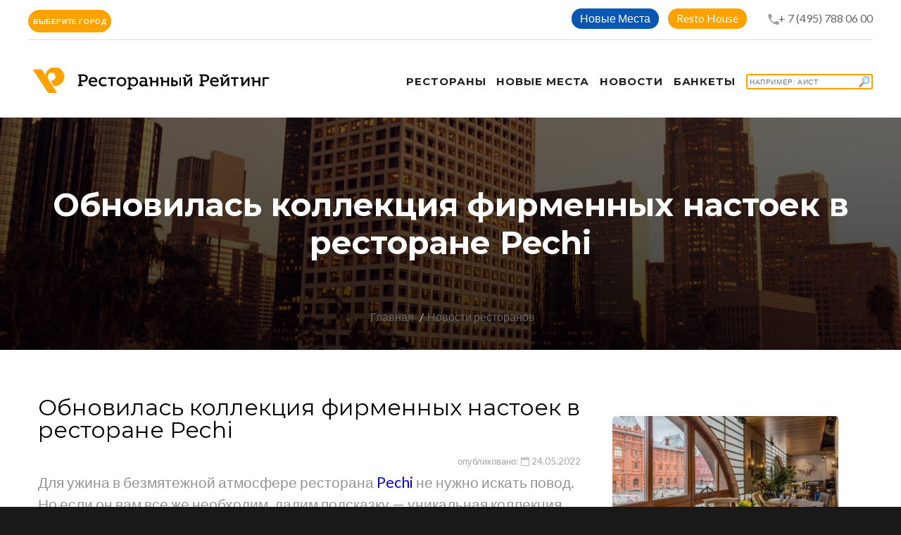

--- FILE ---
content_type: text/html; charset=UTF-8
request_url: https://restorate.ru/news/obnovilas-kollektsiya-firmennykh-nastoek-v-restorane-pechi-/
body_size: 13264
content:
<!DOCTYPE html>
<html lang="ru-Ru" class="wide wow-animation smoothscroll scrollTo">
<head>
    <meta name="yandex-verification" content="3b814cb7a4440d38"/>
    <!-- Site Title-->
    <title>Обновилась коллекция фирменных настоек в ресторане Pechi  | рестораны Москвы | Ресторанный Рейтинг</title>
    <meta charset="utf-8">
    <meta name="format-detection" content="telephone=no">
    <meta name="viewport"
          content="width=device-width, height=device-height, initial-scale=1.0, maximum-scale=1.0, user-scalable=0">
    <meta http-equiv="X-UA-Compatible" content="IE=Edge">
    <link rel="apple-touch-icon" sizes="180x180" href="/apple-touch-icon.png">
    <link rel="icon" type="image/png" sizes="32x32" href="/favicon-32x32.png">
    <link rel="icon" type="image/png" sizes="16x16" href="/favicon-16x16.png">
    <link rel="manifest" href="/site.webmanifest">
    <link rel="mask-icon" href="/safari-pinned-tab.svg" color="#5bbad5">
    <meta name="apple-mobile-web-app-title" content="Ресторанный Рейтинг">
    <meta name="application-name" content="Ресторанный Рейтинг">
    <meta name="msapplication-TileColor" content="#da532c">
    <meta name="theme-color" content="#ffffff">
    <meta name="yandex-verification" content="97b9281c54ef78a9"/>

    <meta http-equiv="Content-Type" content="text/html; charset=UTF-8" />
<meta name="robots" content="index, follow, noyaca" />
<meta name="keywords" content="обновилась коллекция фирменных настоек в ресторане pechi " />
<meta name="description" content="Вина, которые станут гармоничным сопровождением ужина &amp;lt;br&amp;gt;" />
<script data-skip-moving="true">(function(w, d, n) {var cl = "bx-core";var ht = d.documentElement;var htc = ht ? ht.className : undefined;if (htc === undefined || htc.indexOf(cl) !== -1){return;}var ua = n.userAgent;if (/(iPad;)|(iPhone;)/i.test(ua)){cl += " bx-ios";}else if (/Windows/i.test(ua)){cl += ' bx-win';}else if (/Macintosh/i.test(ua)){cl += " bx-mac";}else if (/Linux/i.test(ua) && !/Android/i.test(ua)){cl += " bx-linux";}else if (/Android/i.test(ua)){cl += " bx-android";}cl += (/(ipad|iphone|android|mobile|touch)/i.test(ua) ? " bx-touch" : " bx-no-touch");cl += w.devicePixelRatio && w.devicePixelRatio >= 2? " bx-retina": " bx-no-retina";if (/AppleWebKit/.test(ua)){cl += " bx-chrome";}else if (/Opera/.test(ua)){cl += " bx-opera";}else if (/Firefox/.test(ua)){cl += " bx-firefox";}ht.className = htc ? htc + " " + cl : cl;})(window, document, navigator);</script>


<link href="/local/templates/a2/components/bitrix/news.detail/flat/style.css?159058604114389" type="text/css"  rel="stylesheet" />
<link href="/local/templates/a2/css/style.css?16506061711141556" type="text/css"  data-template-style="true"  rel="stylesheet" />
<link href="/local/templates/a2/components/bitrix/search.title/template2/style.css?15905860412220" type="text/css"  data-template-style="true"  rel="stylesheet" />
<link href="/local/templates/a2/styles.css?16506061711018" type="text/css"  data-template-style="true"  rel="stylesheet" />
<link href="/local/templates/a2/template_styles.css?17391737042500" type="text/css"  data-template-style="true"  rel="stylesheet" />







            
            <!-- Yandex.Metrika counter -->
            
            <!-- /Yandex.Metrika counter -->
                    
        
<meta property="og:title" content="Обновилась коллекция фирменных настоек в ресторане Pechi" />
<meta property="og:description" content="Вина, которые станут гармоничным сопровождением ужина" />
<meta property="og:image" content="https://restorateru.storage.yandexcloud.net/iblock/ca6/ca666d103ed4cdcdfb5064831f2a81bc/IMG_9858_cr.png" />
    <!-- Stylesheets-->
    <link rel="stylesheet" type="text/css" href="//fonts.googleapis.com/css?family=Montserrat:400,700%7CLato:400,700'">

    <!--[if lt IE 10]>
    <div style="background: #eee; padding: 10px 0; box-shadow: 3px 3px 5px 0 rgba(0,0,0,.3); clear: both; text-align:center; position: relative; z-index:1;">
        <a href="http://windows.microsoft.com/en-US/internet-explorer/"><img
                src="images/ie8-panel/warning_bar_0000_us.jpg" border="0" height="42" width="820"
                alt="You are using an outdated browser. For a faster, safer browsing experience, upgrade for free today."></a>
    </div>
        <![endif]-->
    <!-- Yandex.RTB -->
    <script data-skip-moving="true">window.yaContextCb=window.yaContextCb||[]</script>
    <script src="https://yandex.ru/ads/system/context.js" async data-skip-moving="true"></script>
</head>
<body>


<!-- Page-->
<div class="page text-center">
    <!-- Page Head-->
    <header class="page-head">
        <!-- RD Navbar Transparent-->
        <div class="rd-navbar-wrap">
            <nav data-lg-stick-up-offset="79px" data-md-device-layout="rd-navbar-fixed"
                 data-lg-device-layout="rd-navbar-static" class="rd-navbar rd-navbar-top-panel rd-navbar-light"
                 data-lg-auto-height="true" data-md-layout="rd-navbar-fixed" data-lg-layout="rd-navbar-static"
                 data-lg-stick-up="true">
                <div class="container">
                    <div class="rd-navbar-inner">
                        <div class="rd-navbar-top-panel">
                            <div class="left-side">
                                <div class="dropdown">
                                    <button class="btn btn-primary btn-round px-10 dropdown-toggle" type="button"
                                            id="dropdownMenuButton" data-toggle="dropdown" aria-haspopup="true"
                                            aria-expanded="false">
                                        Выберите город
                                    </button>
                                    <div class="dropdown-menu dropdown-menu__city-selector"
                                         aria-labelledby="dropdownMenuButton">
                                        <a class="dropdown-item" href="/restaurants/172/moskow/">Москва</a>
                                        <a class="dropdown-item" href="/restaurants/172/piter/">Санкт Петербург</a>
                                        <a class="dropdown-item" href="/restaurants/172/nnovgorod/">Нижний Новгород</a>
                                        <a class="dropdown-item" href="/restaurants/172/novosibirsk/">Новосибирск</a>
                                    </div>
                                </div>
                            </div>
                            <div class="right-side">
                                <address class="contact-info text-left">
                                    <div>
                                        <div class="btn-header-wrapper">
                                            <a href="/novye-mesta/"
                                               class="btn-sapphire btn-round btn_header--link"
                                               title="">Новые Места</a>
                                        </div>
                                        <div class="btn-header-wrapper">
                                            <a href="/resto-house/"
                                               class="btn-primary btn-round btn_header--link"
                                               title="Resto House">Resto House</a>
                                        </div>
                                        <div style="display: inline-block;">
                                                                                        <span class="icon mdi mdi-phone" style="margin:0 -3px 0 15px;"></span><a
                                                    href="tel:+7(495)7880600">+ 7 (495) 788 06 00</a>
                                        </div>
                                    </div>
                                </address>
                            </div>
                        </div>

                        <!-- RD Navbar Panel-->
                        <div class="rd-navbar-panel">
                            <!-- RD Navbar Toggle-->
                            <button data-rd-navbar-toggle=".rd-navbar, .rd-navbar-nav-wrap" class="rd-navbar-toggle">
                                <span></span>
                            </button>
                            <!-- RD Navbar Top Panel Toggle-->
                            <button data-rd-navbar-toggle=".rd-navbar, .rd-navbar-top-panel"
                                    class="rd-navbar-top-panel-toggle">
                                <span></span>
                            </button>
                            <!--Navbar Brand-->
                            <div class="rd-navbar-brand">
                                <a href="/">
                                    <img width='350' height='36' src='/local/templates/a2/img/svg/Logo_RR.png'
                                         alt='Ресторанный рейтинг'/>
                                </a>
                            </div>
                        </div>
                        <div class="rd-navbar-menu-wrap">
                            <div class="rd-navbar-nav-wrap">
                                <div class="rd-navbar-mobile-scroll">
                                    <!--Navbar Brand Mobile-->
                                    <div class="rd-navbar-mobile-brand">
                                        <a href="/">
                                            <img width='300' height='36'
                                                 src='/local/templates/a2/img/svg/Logo_RR.svg'
                                                 alt='Ресторанный рейтинг'/>
                                        </a>
                                    </div>
                                    <!-- RD Navbar Nav-->
                                    <ul class="rd-navbar-nav">
                                        <li>
                                            <a href="/restaurants/172/"><span>Рестораны</span></a>
                                        </li>
                                                                                <li>
                                            <a href="/novye-mesta/">
                                                <span>Новые места</span>
                                            </a>
                                        </li>
                                        <li style="left-padding:30px;">
                                            <a href="/nsm/">
                                                <span>Новости</span>
                                            </a>
                                        </li>
                                        <li style="left-padding:30px;">
                                            <a href="/banket/">
                                                <span>Банкеты</span>
                                            </a>
                                        </li>
                                                                                    <li>
                                                <div class="search-form">
<div id="title-search">
	<form action="/search/">
		<input id="title-search-input" type="text" name="q" value="" autocomplete="off" placeholder="Например: Аист" class="btn btn-primary element-fullwidth" style="width:180px; padding:3px; line-height:normal; font-size:10px; font-weight:normal; text-align:left; background: url(/local/templates/a2/img/findBranch.gif) no-repeat right;" />
	</form>
	</div>
</div>
                                            </li>
                                                                            </ul>
                                </div>
                            </div>
                        </div>
                    </div>
                </div>
            </nav>
        </div>
    </header>

    <!-- Page-->
    <div class="page text-center">
        <!-- Page Head-->
        <header class="page-head">

            <section class="rd-parallax context-dark">
                <div data-speed="0.2" data-type="media"
                     data-url="/local/templates/a2/images/bg-header-1920x362.jpg"
                     class="rd-parallax-layer"></div>
                <div data-speed="0" data-type="html" class="rd-parallax-layer">
                    <div class="shell section-top-34 section-sm-top-98 section-bottom-34">
                        <div>
                            <h1 class="text-bold">Обновилась коллекция фирменных настоек в ресторане Pechi </h1>
                        </div>
                        <ul class="list-inline list-inline-dashed p text-light breadcrumb-modern offset-top-10 offset-sm-top-66">
                            <li><a href="/">Главная</a></li>
                            <li class="active"><a href="/news/">Новости ресторанов</a></li>
                            <!--                <li>Новость</li> -->
                        </ul>
                    </div>
                </div>
            </section>
            <!--Секция Новости-->
            <section class="section-bottom-98 section-top-34 section-md-bottom-110 section-md-top-66">
                <div class="shell text-left">
                    <style>
    .wrap-img {
        display: inline-block;
        vertical-align: middle;
        position: relative;
    }

    .wrap-img > img {
        display: block;
    }

    .wrap-img:before {
        content: url(/images/ny.gif);
        position: absolute;
        top: 15px;
        right: 15px;
    / / background: tomato;
        color: #fff;
        padding: 3px;
        font-size: 12px;
    }

    hr {
        margin: 10px 10px;
        border: 0;
    }
</style>
<div class="bx-newsdetail container">
    <div class="bx-newsdetail-block row" id="bx_1878455859_18292">
        <div class="col-sm-8 col-xs-12">

                            <h2 class="bx-newsdetail-title">Обновилась коллекция фирменных настоек в ресторане Pechi </h2>
            
                            <div class="bx-newsdetail-date" style="width:100%; text-align:right;">опубликовано: <i
                            class="fa fa-calendar-o"></i> 24.05.2022</div>
            
            <div class="bx-newsdetail-content">
                                    <span style="font-size: 16pt; color: #959595;">Для ужина в безмятежной атмосфере ресторана <a target="_blank" href="https://restorate.ru/restaurants/peshi/"><span style="color: #0000ff;">Pechi</span></a>&nbsp;не нужно искать повод. Но если он вам все же необходим, дадим подсказку — уникальная коллекция авторских настоек от шеф-сомелье ресторана пополнилась сезонными позициями.<br>
 </span><br>
 <br>
 Сегодня в меню представлено 9 уникальных настоек. Они станут гармоничным сопровождением ужина благодаря шеф-сомелье, который поможет определиться с подходящим напитком.<br>
 <br>
 <br>
 <img alt="Обновилась коллекция фирменных настоек в ресторане Pechi " src="https://restorateru.storage.yandexcloud.net/medialibrary/081/081551d13ad30515ba311e869a0bcad2/IMG_9833_cr.png" title="Обновилась коллекция фирменных настоек в ресторане Pechi " width="765" height="510"><br>
 <br>
 <br>
 <b>Каждая настойка представляет собой любопытную композицию вкуса и заслуживает внимательного знакомства:<br>
 </b><br>
<div>
</div>
 <i>• Малина на джине (50мл/300р; 700мл/4200р). Яркая, сочная, спелая малина вкупе с пряными и хвойными тонами джина.</i><br>
 <i>• Черная смородина на джине (50мл/300р; 700мл/4200р). Хвойный вкус джина подслащен почти ностальгическими нотами смородинового варенья.</i><i> </i><br>
 <i>• Хреновуха (50 мл/300р; 700мл/4200р). Легкая жгучесть сочетается с пряностями и создает обволакивающее послевкусие.</i><i> </i><br>
 <i>• Клюковка (50 мл/300р; 700мл/4200р). Спелая, ярко-алая настойка с тонким балансом сладости и кислинки.</i><i> </i><br>
 <i>• БМВ (50 мл/300р; 700мл/4200р). Скрывающая в своем названии состав — брусника, малина, водка. Сочно и ничего лишнего.</i><i> </i><br>
 <i>• Кедровка (50 мл/300р; 700мл/4200р). Танинный, вяжущий, терпкий вкус сочетания кедровых орешков и водки.</i><i> </i><br>
 <i>• Васаби (50 мл/450р; 700мл/6300р). Пряный, жгучий, но вместе с тем слегка сладкий и согревающий (но не обжигающий!) вкус.</i><i> </i><br>
 <i>• Перцовка (50 мл/300р; 700мл/4200р). Традиционная горькая, жгучая, но со своим пикантным пряным ароматом.<br>
 </i><i><br>
 </i><br>
 <img alt="Обновилась коллекция фирменных настоек в ресторане Pechi " src="https://restorateru.storage.yandexcloud.net/medialibrary/2c0/2c00eeda7e137ca5dc3b4f61c1c33ed0/IMG_9873_cr.png" title="Обновилась коллекция фирменных настоек в ресторане Pechi " width="765" height="510"><span style="font-family: &quot;Times New Roman&quot;, Times;"><i><br>
 </i></span><span style="font-family: &quot;Times New Roman&quot;, Times;"><i><br>
 </i></span> <br>
 Большая часть представленных экземпляров постоянны, но некоторые, как например БМВ и Кедровка, являются сезонными и попробовать их нужно до осени.<br>
 <br>
 <br>
<div>
 <b>Бесплатное бронирование столика: +7 (495) 788 06 00</b>
</div>
<div>
 <b><br>
 </b>
</div>
<div>
 <b><br>
 </b>
</div>
<div>
 <b><br>
 </b>
</div>
<div>
 <b><br>
 </b>
</div>
<div>
 <b><br>
 </b>
</div>
 <br>
 <br>                            </div>
                            <div style="margin-bottom:40px;">
                    <h4 class="h4-accent">
                        Поделиться</h4>
                                                            <div class="ya-share2" data-services="vkontakte,odnoklassniki,moimir,gplus"
                         data-counter=""></div>
                </div>
                        
                <div class="offset-top-20 text-left">
                <h4 class="h4-accent">
                    Рестораны</h4>
                <div class="range range-xs-center">
                <div class="cell-xs-12">
                <div class="range">

                                    
                                                                                                                                    <div class="cell-sm-6 cell-md-3 offset-top-10 text-sm-left" >
                                <a href="/restaurants/peshi/">
                                    <img border="0"
                                                                                                       src="https://restorateru.storage.yandexcloud.net/iblock/b15/pr.jpg"
                                                                                                       width="300"
                                                                                                       height="200"
                                                                                                       alt="" title=""
                                                                                                       class="img-responsive reveal-inline-block"></a>
                                <div class="text-sm-left offset-top-10">
                                    <div style="background-color:#fff; padding:0; margin-bottom:10px;"
                                         class="hidden-xs">
                                                                                    <button type="button" class="btn btn-primary element-fullwidth"
                                                    data-toggle="modal" data-target="#orderModal"
                                                    data-whatever="Peshi"
                                                    data-address="Охотный Ряд ул., 2, Галерея "Модные Сезоны"" data-idrest=""
                                                    style="border:0; border-radius:2%; padding-top:3px; padding-left:6px; height:35px; width:100%; margin-left:0px;">
                                                Забронировать
                                            </button>
                                                                            </div>
                                    <a href="/restaurants/peshi/"><h6
                                                class="offset-top-10">Peshi</h6></a>
                                    <div>
                                        <p style="font-size:14px;">Адрес: Охотный Ряд ул., 2, Галерея "Модные Сезоны"</p>
                                        <!--              <p style="font-size:14px;"><a href="/restaurants/peshi/">Гастрономические традиции «PESHI» отвечают всем канонам высокой рыбной кухни</a></p> -->
                                    </div>
                                </div>

                            </div>
                        
                                        </div>
                    </div>
                    </div>
                    </div>
                            
            <br/>
            <br/>

        </div>
        <div class="col-sm-4 col-xs-12">


            <div class="cell-xs-12 img-portfolio offset-top-0" style="margin:0px 0px 20px 0px; width:100%">
                            </div>

            <!-- -->
            <div class="hidden-xs">
                <div class="col-xs-12">
                                                                                                                                                                                                        <div class="offset-top-10 text-sm-left" >
                        <a href="/restaurants/peshi/"><img border="0"
                                                                                               src="https://restorateru.storage.yandexcloud.net/iblock/b15/pr.jpg"
                                                                                               width="94%" height="200"
                                                                                               alt="" title=""
                                                                                               class="img-responsive reveal-inline-block"></a>
                        <div class="text-sm-left offset-top-10">
                            <div style="background-color:#fff; padding:0; margin-bottom:10px;" class="hidden-xs">
                                                                    <button type="button" class="btn btn-primary element-fullwidth" data-toggle="modal"
                                            data-target="#orderModal" data-whatever="Peshi"
                                            data-address="Охотный Ряд ул., 2, Галерея "Модные Сезоны"" data-idrest=""
                                            style="border:0; border-radius:2%; padding-top:3px; padding-left:6px; height:35px; width:94%; margin-left:0px;">
                                        Забронировать
                                    </button>
                                                            </div>
                            <a href="/restaurants/peshi/"><h6
                                        class="offset-top-10">Peshi</h6></a>
                            <div>
                                <p style="font-size:14px;">Адрес: Охотный Ряд ул., 2, Галерея "Модные Сезоны"</p>
                            </div>
                                                        <hr/>
                                                                                                                                        </div>
                    </div>

                    <!-- comments -->
                    <div>
                        <hr/>
                                            </div>
                    <!-- end comments -->
                </div>
                <!-- -->

                <!-- -->
            </div>
            <br/><br/>
        </div>

    </div>

    <!-- -->
    <div class="container">
        <div><h4 style="padding-bottom:5px; margin-bottom:20px; text-align:left;">Смотрите также</h4></div>
        <div class="row">
            <div class="col-sm-4">
                
	
			<div class="cell-sm-6 cell-md-4 offset-top-66 offset-sm-top-0"><img src="https://restorateru.storage.yandexcloud.net/iblock/7c0/7c0995f0dbe68e045c72f9d788c5f054/birds_pr.jpg" width="370" height="250" alt="" class="img-responsive reveal-inline-block">
                <div class="text-sm-left offset-top-24">
									<div class="bx-newslist-date"><i class="fa fa-calendar-o"></i> 11.02.2025</div>
				                  <div>
					  <h5 class="text-bold text-primary"><a href="/nsm/14-fevralya-v-proektakh-354-restaurant-group/" style="word-break: break-word;">14 февраля в проектах 354 Restaurant Group</a></h5>
                  </div>
                  <div>
                    <p>Любовь на высоте и за городом<br></p>
                  </div>
                </div>
            </div>

            </div>
            <div class="col-sm-4">
                
	
			<div class="cell-sm-6 cell-md-4 offset-top-66 offset-sm-top-0"><img src="https://restorateru.storage.yandexcloud.net/iblock/e6c/e6c88405dd115af105801c97cbd3b729/Garda_Viola_pr.jpg" width="370" height="250" alt="" class="img-responsive reveal-inline-block">
                <div class="text-sm-left offset-top-24">
									<div class="bx-newslist-date"><i class="fa fa-calendar-o"></i> 14.02.2025</div>
				                  <div>
					  <h5 class="text-bold text-primary"><a href="/news/karnavalnyy-set-v-restorane-garda-na-petrovke/" style="word-break: break-word;">Карнавальный сет в ресторане Garda на Петровке</a></h5>
                  </div>
                  <div>
                    <p>По мотивам Венецианского карнавала<br></p>
                  </div>
                </div>
            </div>

            </div>
            <div class="col-sm-4">
                
	
			<div class="cell-sm-6 cell-md-4 offset-top-66 offset-sm-top-0"><img src="https://restorateru.storage.yandexcloud.net/iblock/d80/d8070355febad91a1c5e4b187f11ed38/reb_chef_pr.JPG" width="370" height="250" alt="" class="img-responsive reveal-inline-block">
                <div class="text-sm-left offset-top-24">
									<div class="bx-newslist-date"><i class="fa fa-calendar-o"></i> 10.02.2025</div>
				                  <div>
					  <h5 class="text-bold text-primary"><a href="/novye-mesta/rebecca-bistro-v-khamovnikakh/" style="word-break: break-word;">Rebecca Bistro в Хамовниках</a></h5>
                  </div>
                  <div>
                    <p>Франко-израильское брассери от ресторатора Светланы Дробот и шеф-повара Григория Чунихина</p>
                  </div>
                </div>
            </div>

            </div>
        </div>
    </div>

    <!-- -->

    <div class="modal fade" id="orderModal" tabindex="-1" role="dialog" aria-labelledby="orderModalLabel"
         style="z-index:100000;">
        <div class="modal-dialog" role="document" id="" style="margin-top:60px;">
            <div class="modal-content" style="border-radius:0px;">
                <div class="modal-header">
                    <button type="button" class="close" data-dismiss="modal" aria-label="Close">
                        <img src="/local/templates/a2/img/svg/icon-08.svg" width="30" height="30"/>
                    </button>
                    <h4 class="modal-title" id="orderModalLabel"></h4>
                    <span class="modal-address" id="orderModaladdress"></span>
                    <br/>
                </div>
                <div class="modal-body">
                    <div id="orderTabContent" class="tab-content">
                        <div class="tab-pane fade active in" id="order-table">
                            <div>
                                <form method="post" target="_top" action="/restaurants/order.php">
                                    <input type="hidden" name="BACK_URL"
                                           value="/restaurants/172/?order=true"/>
                                    <input type="hidden" name="REST_NAME" value="" id="findrest"/>
                                    <input type="hidden" name="REST_ADDRESS" value="" id="findaddress"/>
                                    <table class="data-table bx-registration-table" style="border-spacing:2px;">
                                        <thead>
                                        <tr>
                                            <td colspan="2"><b>Забронировать</b></td>
                                        </tr>
                                        </thead>
                                        <tbody>
                                        <tr>
                                            <td>Дата заказа:</td>
                                            <td><input type="date" name="ORDER_DATE" maxlength="50" value=""
                                                       class="bx-auth-input"
                                                       style="line-height:20px; width:90%; margin:2px;" size="40"
                                                       required/></td>
                                        </tr>
                                        <tr>
                                            <td>Время заказа:</td>
                                            <td><input type="time" name="ORDER_TIME" maxlength="50" value=""
                                                       class="bx-auth-input"
                                                       style="line-height:20px; width:90%; margin:2px;" size="40"
                                                       required/></td>
                                        </tr>
                                        <tr>
                                            <td>Имя, Фамилия:</td>
                                            <td><input type="text" name="PERSONE" maxlength="50" value=""
                                                       class="bx-auth-input"
                                                       style="line-height:20px; width:90%; margin:2px;" size="40"
                                                       required/></td>
                                        </tr>
                                        <tr>
                                            <td>Количество персон:</td>
                                            <td><input type="number" name="PERSONS_COUNT" maxlength="50" value=""
                                                       class="bx-auth-input" min="1"
                                                       style="line-height:20px; width:90%; margin:2px;" size="40"
                                                       required/></td>
                                        </tr>
                                        <tr>
                                            <td>Телефон:</td>
                                            <td><input type="tel" name="PERSONE_PHONE" maxlength="50" value=""
                                                       class="bx-auth-input"
                                                       style="line-height:20px; width:90%; margin:2px;" size="40"
                                                       pattern="(\+?\d[- .]*){7,13}" required/></td>
                                        </tr>
                                        <tr>
                                            <td>E-Mail:</td>
                                            <td><input type="email" name="PERSONE_EMAIL" maxlength="50" value=""
                                                       class="bx-auth-input"
                                                       style="line-height:20px; width:90%; margin:2px;" size="40"/></td>
                                        </tr>
                                        <tr>
                                            <td>Комментарии:</td>
                                            <td><textarea name="ORDER_MORE" maxlength="255" value=""
                                                          class="bx-auth-input"
                                                          style="line-height:20px; width:90%; margin:2px;" cols="42"
                                                          rows="5"></textarea></td>
                                        </tr>
                                        </tbody>
                                        <tfoot>
                                        <tr>
                                            <td></td>
                                            <td><input type="submit" name="ZAKAZ" value="Забронировать"/></td>
                                        </tr>
                                        </tfoot>
                                    </table>
                                </form>

                            </div>
                        </div>
                    </div>
                </div>
            </div>
        </div>
    </div>

<p><a href="/news/">Возврат к списку</a></p>
                </div>
            </section>
        </header>
    </div>
<div>
    </div>

<!-- Page Footers-->
<!-- Default footer-->
<footer class="section-relative section-top-66 section-bottom-34 page-footer bg-gray-base context-dark">
    <div class="shell">
        <div class="range range-sm-center text-lg-left">
            <div class="cell-sm-8 cell-md-12">
                <div class="range range-xs-center">
                    <div class="cell-xs-7 text-xs-left cell-md-4 cell-lg-3 cell-lg-push-4">
                                            </div>
                    <div class="cell-xs-5 offset-top-41 offset-xs-top-0 text-xs-left cell-md-3 cell-lg-2 cell-lg-push-3">
                        <h6 class="text-uppercase text-spacing-60">О компании</h6>
                        <div class="reveal-block">
                            <div class="reveal-inline-block">
                                <ul class="list list-marked">
                                    <li><a href="/about/konsultatsionnyy-tsentr/">Колл центр</a></li>
                                    <li><a href="/banket/">Банкетная служба</a></li>
                                    <li><a href="/about/sayt/">Сайт</a></li>
                                    <li><a href="/about/reklama/">Рекламодателям</a></li>
                                    <li><a href="/about/dogovor-publichnoy-oferty/">Оферта</a></li>
                                    <li><a href="/about/resorate/">О компании</a></li>
                                </ul>
                            </div>
                        </div>
                    </div>
                    <div class="cell-xs-12 offset-top-66 cell-lg-3 cell-lg-push-1 offset-lg-top-0">
                        <!-- Footer brand-->
                        <div class="footer-brand">
                            <a href="/">
                                <img width='250' height='30' src='/local/templates/a2/img/svg/Logo_RR_podval.svg' alt='Ресторанный рейтинг'/>
                            </a>
                        </div>
                        <p></p>
                                            </div>
                </div>
            </div>
        </div>
    </div>
    <div class="shell offset-top-50">
        <p class="small text-darker">&copy; Ресторанный Рейтинг 1995 - <span
                    id="copyright-year">2026</span>. Все права защищены. <a
                    href="/about/zayavlenie-o-soblyudenii-konfidentsialnosti/">Конфиденциальность</a>
            <br/>Патент на способ определения рейтинга услуг и систему для определения рейтинга №2231114.</p>
    </div>
</footer>
</div>
<!-- Global Mailform Output-->
<div id="form-output-global" class="snackbars"></div>
<!-- PhotoSwipe Gallery-->
<div tabindex="-1" role="dialog" aria-hidden="true" class="pswp">
    <div class="pswp__bg"></div>
    <div class="pswp__scroll-wrap">
        <div class="pswp__container">
            <div class="pswp__item"></div>
            <div class="pswp__item"></div>
            <div class="pswp__item"></div>
        </div>
        <div class="pswp__ui pswp__ui--hidden">
            <div class="pswp__top-bar">
                <div class="pswp__counter"></div>
                <button title="Close (Esc)" class="pswp__button pswp__button--close"></button>
                <button title="Share" class="pswp__button pswp__button--share"></button>
                <button title="Toggle fullscreen" class="pswp__button pswp__button--fs"></button>
                <button title="Zoom in/out" class="pswp__button pswp__button--zoom"></button>
                <div class="pswp__preloader">
                    <div class="pswp__preloader__icn">
                        <div class="pswp__preloader__cut">
                            <div class="pswp__preloader__donut"></div>
                        </div>
                    </div>
                </div>
            </div>
            <div class="pswp__share-modal pswp__share-modal--hidden pswp__single-tap">
                <div class="pswp__share-tooltip"></div>
            </div>
            <button title="Previous (arrow left)" class="pswp__button pswp__button--arrow--left"></button>
            <button title="Next (arrow right)" class="pswp__button pswp__button--arrow--right"></button>
            <div class="pswp__caption">
                <div class="pswp__caption__center"></div>
            </div>
        </div>
    </div>
</div>
<!-- Java script-->
<script>if(!window.BX)window.BX={};if(!window.BX.message)window.BX.message=function(mess){if(typeof mess==='object'){for(let i in mess) {BX.message[i]=mess[i];} return true;}};</script>
<script>(window.BX||top.BX).message({"JS_CORE_LOADING":"Загрузка...","JS_CORE_NO_DATA":"- Нет данных -","JS_CORE_WINDOW_CLOSE":"Закрыть","JS_CORE_WINDOW_EXPAND":"Развернуть","JS_CORE_WINDOW_NARROW":"Свернуть в окно","JS_CORE_WINDOW_SAVE":"Сохранить","JS_CORE_WINDOW_CANCEL":"Отменить","JS_CORE_WINDOW_CONTINUE":"Продолжить","JS_CORE_H":"ч","JS_CORE_M":"м","JS_CORE_S":"с","JSADM_AI_HIDE_EXTRA":"Скрыть лишние","JSADM_AI_ALL_NOTIF":"Показать все","JSADM_AUTH_REQ":"Требуется авторизация!","JS_CORE_WINDOW_AUTH":"Войти","JS_CORE_IMAGE_FULL":"Полный размер"});</script><script src="/bitrix/js/main/core/core.js?1756205281511455"></script><script>BX.Runtime.registerExtension({"name":"main.core","namespace":"BX","loaded":true});</script>
<script>BX.setJSList(["\/bitrix\/js\/main\/core\/core_ajax.js","\/bitrix\/js\/main\/core\/core_promise.js","\/bitrix\/js\/main\/polyfill\/promise\/js\/promise.js","\/bitrix\/js\/main\/loadext\/loadext.js","\/bitrix\/js\/main\/loadext\/extension.js","\/bitrix\/js\/main\/polyfill\/promise\/js\/promise.js","\/bitrix\/js\/main\/polyfill\/find\/js\/find.js","\/bitrix\/js\/main\/polyfill\/includes\/js\/includes.js","\/bitrix\/js\/main\/polyfill\/matches\/js\/matches.js","\/bitrix\/js\/ui\/polyfill\/closest\/js\/closest.js","\/bitrix\/js\/main\/polyfill\/fill\/main.polyfill.fill.js","\/bitrix\/js\/main\/polyfill\/find\/js\/find.js","\/bitrix\/js\/main\/polyfill\/matches\/js\/matches.js","\/bitrix\/js\/main\/polyfill\/core\/dist\/polyfill.bundle.js","\/bitrix\/js\/main\/core\/core.js","\/bitrix\/js\/main\/polyfill\/intersectionobserver\/js\/intersectionobserver.js","\/bitrix\/js\/main\/lazyload\/dist\/lazyload.bundle.js","\/bitrix\/js\/main\/polyfill\/core\/dist\/polyfill.bundle.js","\/bitrix\/js\/main\/parambag\/dist\/parambag.bundle.js"]);
</script>
<script>BX.Runtime.registerExtension({"name":"ui.dexie","namespace":"BX.DexieExport","loaded":true});</script>
<script>BX.Runtime.registerExtension({"name":"ls","namespace":"window","loaded":true});</script>
<script>BX.Runtime.registerExtension({"name":"fx","namespace":"window","loaded":true});</script>
<script>BX.Runtime.registerExtension({"name":"fc","namespace":"window","loaded":true});</script>
<script>BX.Runtime.registerExtension({"name":"jquery2","namespace":"window","loaded":true});</script>
<script>(window.BX||top.BX).message({"LANGUAGE_ID":"ru","FORMAT_DATE":"DD.MM.YYYY","FORMAT_DATETIME":"DD.MM.YYYY HH:MI:SS","COOKIE_PREFIX":"BITRIX_SM","SERVER_TZ_OFFSET":"0","UTF_MODE":"Y","SITE_ID":"s1","SITE_DIR":"\/","USER_ID":"","SERVER_TIME":1769106944,"USER_TZ_OFFSET":10800,"USER_TZ_AUTO":"Y","bitrix_sessid":"8c9b43f316e52aaad430016cc694fb83"});</script><script src="/bitrix/js/ui/dexie/dist/dexie.bundle.js?1756205262218847"></script>
<script src="/bitrix/js/main/core/core_ls.js?17387604594201"></script>
<script src="/bitrix/js/main/core/core_fx.js?159058571116888"></script>
<script src="/bitrix/js/main/core/core_frame_cache.js?175620526616945"></script>
<script src="/bitrix/js/main/jquery/jquery-2.2.4.min.js?166066109685578"></script>
<script src="/bitrix/js/yandex.metrika/script.js?17587020966603"></script>
<script>
					if (Intl && Intl.DateTimeFormat)
					{
						const timezone = Intl.DateTimeFormat().resolvedOptions().timeZone;
						document.cookie = "BITRIX_SM_TZ=" + timezone + "; path=/; expires=Fri, 01 Jan 2027 00:00:00 +0000";
						
					}
				</script>
<script type="text/javascript">
                window.dataLayerName = 'dataLayer';
                var dataLayerName = window.dataLayerName;
            </script><script type="text/javascript">
                (function (m, e, t, r, i, k, a) {
                    m[i] = m[i] || function () {
                        (m[i].a = m[i].a || []).push(arguments)
                    };
                    m[i].l = 1 * new Date();
                    k = e.createElement(t), a = e.getElementsByTagName(t)[0], k.async = 1, k.src = r, a.parentNode.insertBefore(k, a)
                })
                (window, document, "script", "https://mc.yandex.ru/metrika/tag.js", "ym");

                ym("23008126", "init", {
                    clickmap: true,
                    trackLinks: true,
                    accurateTrackBounce: true,
                    webvisor: true,
                    ecommerce: dataLayerName,
                    params: {
                        __ym: {
                            "ymCmsPlugin": {
                                "cms": "1c-bitrix",
                                "cmsVersion": "25.750",
                                "pluginVersion": "1.0.9",
                                'ymCmsRip': 1307422994                            }
                        }
                    }
                });

                document.addEventListener("DOMContentLoaded", function() {
                                    });

            </script><script type="text/javascript">
            window.counters = ["23008126"];
        </script><script>window[window.dataLayerName] = window[window.dataLayerName] || [];</script>



<script src="/local/templates/a2/js/core.min.js?1650606173625153"></script>
<script src="/local/templates/a2/js/script.js?165060617337041"></script>
<script src="/bitrix/components/bitrix/search.title/script.js?174585116910542"></script>
<script src="/local/templates/a2/components/bitrix/news.detail/flat/script.js?159058604111463"></script>


<script src="/local/templates/a2/js/html5shiv.min.js"></script>
<script>
	BX.ready(function(){
		new JCTitleSearch({
			'AJAX_PAGE' : '/news/obnovilas-kollektsiya-firmennykh-nastoek-v-restorane-pechi-/',
			'CONTAINER_ID': 'title-search',
			'INPUT_ID': 'title-search-input',
			'MIN_QUERY_LEN': 2
		});
	});
</script>
<script>
    $(document).ready(function () {
        $(".container").find('.newyear').wrap('<div class="wrap-img"></div>');
    });
</script>
<script type="text/javascript" src="//yastatic.net/es5-shims/0.0.2/es5-shims.min.js"
                            charset="utf-8"></script>
<script type="text/javascript" src="//yastatic.net/share2/share.js" charset="utf-8"></script>
<script>
    $('#orderModal').on('show.bs.modal', function (event) {
        var button = $(event.relatedTarget); // Button that triggered the modal
        var recipient = button.data('whatever'); // Extract info from data-* attributes
        // If necessary, you could initiate an AJAX request here (and then do the updating in a callback).
        // Update the modal's content. We'll use jQuery here, but you could use a data binding library or other methods instead.
        var address = button.data('address');
        var idrest = button.data('idrest');
        var sale = button.data('sale');
        var card = button.data('card');

        var modal = $(this);
        modal.find('.modal-title').text('' + recipient);
        modal.find('.modal-address').text('' + address);
        modal.find('.modal-sale').text('' + sale);
        modal.find('#findrest').val(recipient);
        modal.find('#findaddress').val(address);
        modal.find('#findrestid').val(idrest);
        modal.find('#findrest2').val(recipient);
        modal.find('#findrestid2').val(idrest);
        modal.find('#findsale').val(sale);
        modal.find('#findcard').val(card);
        //modal.find('.modal-body input').val(recipient);
    });
    $('#close-order-back, #order-back').on('click', function () {
        $('#order-back').hide();
        $('#order-text').hide();
    });

</script>
<script>
    $('#orderModalSlide').on('show.bs.modal', function (event) {
        var button = $(event.relatedTarget); // Button that triggered the modal
        var recipient = button.data('whatever'); // Extract info from data-* attributes
        // If necessary, you could initiate an AJAX request here (and then do the updating in a callback).
        // Update the modal's content. We'll use jQuery here, but you could use a data binding library or other methods instead.
        var address = button.data('address');
        var idrest = button.data('idrest');
        var sale = button.data('sale');
        var card = button.data('card');

        var modal = $(this);
        modal.find('#orderModalLabelSlide').text('' + recipient);
        modal.find('#orderModaladdressSlide').text('' + address);
        //modal.find('.modal-sale').text('' + sale);
        modal.find('#findrestSlide').val(recipient);
        modal.find('#findaddressSlide').val(address);
        modal.find('#findrestidSlide').val(idrest);
        //modal.find('#findrest2').val(recipient);
        //modal.find('#findrestid2').val(idrest);
        //modal.find('#findsale').val(sale);
        //modal.find('#findcard').val(card);
        //modal.find('.modal-body input').val(recipient);
    });
    $('#close-order-back, #order-back').on('click', function () {
        $('#order-back').hide();
        $('#order-text').hide();
    });

</script>

</body>
</html>
